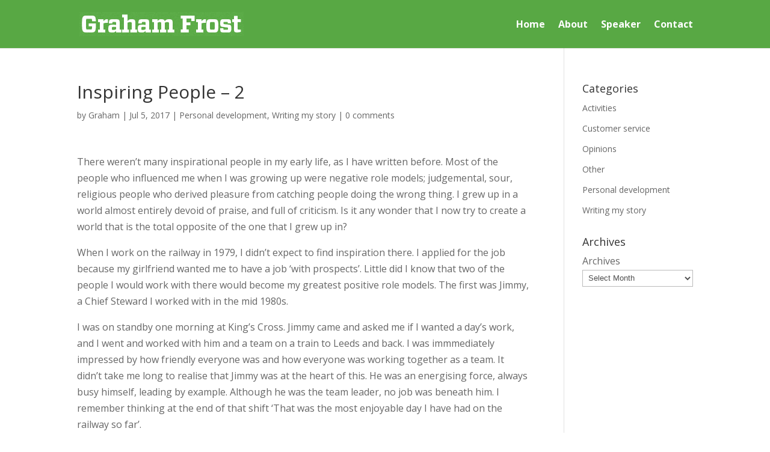

--- FILE ---
content_type: text/html; charset=UTF-8
request_url: http://www.grahamfrost.com/inspiring-people-2/
body_size: 26706
content:
<!DOCTYPE html> <!--[if IE 6]><html id="ie6" lang="en-GB"> <![endif]--> <!--[if IE 7]><html id="ie7" lang="en-GB"> <![endif]--> <!--[if IE 8]><html id="ie8" lang="en-GB"> <![endif]--> <!--[if !(IE 6) | !(IE 7) | !(IE 8)  ]><!--><html lang="en-GB"> <!--<![endif]--><head><link rel="stylesheet" href="//fonts.googleapis.com/css?family=Open+Sans:300italic,400italic,600italic,700italic,800italic,400,300,600,700,800&subset=latin,latin-ext" /><script src="http://www.grahamfrost.com/wp-content/cache/min/1/560094c50ffb171c4c1e74c899e03a1e.js" data-minify="1"></script> <meta charset="UTF-8" /><meta http-equiv="X-UA-Compatible" content="IE=edge"><link rel="pingback" href="http://www.grahamfrost.com/xmlrpc.php" /><!--[if lt IE 9]> <script src="http://www.grahamfrost.com/wp-content/themes/Divi/js/html5.js" type="text/javascript"></script> <![endif]--> <script type="text/javascript">document.documentElement.className = 'js';</script> <title>Inspiring People - 2 | Graham Frost</title><meta name="description" content="There weren&#039;t many inspirational people in my early life, as I have written before. Most of the people who influenced me when I was growing up were negativ"/><meta name="robots" content="noodp"/><link rel="canonical" href="http://www.grahamfrost.com/inspiring-people-2/" /><link rel='dns-prefetch' href='//fonts.googleapis.com' /><link rel='dns-prefetch' href='//s.w.org' /><link rel="alternate" type="application/rss+xml" title="Graham Frost &raquo; Feed" href="http://www.grahamfrost.com/feed/" /><link rel="alternate" type="application/rss+xml" title="Graham Frost &raquo; Comments Feed" href="http://www.grahamfrost.com/comments/feed/" /><link rel="alternate" type="application/rss+xml" title="Graham Frost &raquo; Inspiring People &#8211; 2 Comments Feed" href="http://www.grahamfrost.com/inspiring-people-2/feed/" /> <script type="text/javascript">window._wpemojiSettings = {"baseUrl":"https:\/\/s.w.org\/images\/core\/emoji\/12.0.0-1\/72x72\/","ext":".png","svgUrl":"https:\/\/s.w.org\/images\/core\/emoji\/12.0.0-1\/svg\/","svgExt":".svg","source":{"concatemoji":"http:\/\/www.grahamfrost.com\/wp-includes\/js\/wp-emoji-release.min.js"}};
			!function(e,a,t){var n,r,o,i=a.createElement("canvas"),p=i.getContext&&i.getContext("2d");function s(e,t){var a=String.fromCharCode;p.clearRect(0,0,i.width,i.height),p.fillText(a.apply(this,e),0,0);e=i.toDataURL();return p.clearRect(0,0,i.width,i.height),p.fillText(a.apply(this,t),0,0),e===i.toDataURL()}function c(e){var t=a.createElement("script");t.src=e,t.defer=t.type="text/javascript",a.getElementsByTagName("head")[0].appendChild(t)}for(o=Array("flag","emoji"),t.supports={everything:!0,everythingExceptFlag:!0},r=0;r<o.length;r++)t.supports[o[r]]=function(e){if(!p||!p.fillText)return!1;switch(p.textBaseline="top",p.font="600 32px Arial",e){case"flag":return s([55356,56826,55356,56819],[55356,56826,8203,55356,56819])?!1:!s([55356,57332,56128,56423,56128,56418,56128,56421,56128,56430,56128,56423,56128,56447],[55356,57332,8203,56128,56423,8203,56128,56418,8203,56128,56421,8203,56128,56430,8203,56128,56423,8203,56128,56447]);case"emoji":return!s([55357,56424,55356,57342,8205,55358,56605,8205,55357,56424,55356,57340],[55357,56424,55356,57342,8203,55358,56605,8203,55357,56424,55356,57340])}return!1}(o[r]),t.supports.everything=t.supports.everything&&t.supports[o[r]],"flag"!==o[r]&&(t.supports.everythingExceptFlag=t.supports.everythingExceptFlag&&t.supports[o[r]]);t.supports.everythingExceptFlag=t.supports.everythingExceptFlag&&!t.supports.flag,t.DOMReady=!1,t.readyCallback=function(){t.DOMReady=!0},t.supports.everything||(n=function(){t.readyCallback()},a.addEventListener?(a.addEventListener("DOMContentLoaded",n,!1),e.addEventListener("load",n,!1)):(e.attachEvent("onload",n),a.attachEvent("onreadystatechange",function(){"complete"===a.readyState&&t.readyCallback()})),(n=t.source||{}).concatemoji?c(n.concatemoji):n.wpemoji&&n.twemoji&&(c(n.twemoji),c(n.wpemoji)))}(window,document,window._wpemojiSettings);</script> <meta content="grahamfrost v.1.0" name="generator"/><style type="text/css">img.wp-smiley,
img.emoji {
	display: inline !important;
	border: none !important;
	box-shadow: none !important;
	height: 1em !important;
	width: 1em !important;
	margin: 0 .07em !important;
	vertical-align: -0.1em !important;
	background: none !important;
	padding: 0 !important;
}</style><link rel='stylesheet' id='wp-block-library-css'  href='http://www.grahamfrost.com/wp-includes/css/dist/block-library/style.min.css' type='text/css' media='all' /><link rel='stylesheet' id='divi-parent-style-css'  href='http://www.grahamfrost.com/wp-content/themes/Divi/style.css' type='text/css' media='all' /><link rel='stylesheet' id='divi-style-css'  href='http://www.grahamfrost.com/wp-content/themes/grahamfrost/style.css?ver=3.0.39' type='text/css' media='all' /><link rel='stylesheet' id='et-shortcodes-css-css'  href='http://www.grahamfrost.com/wp-content/themes/Divi/epanel/shortcodes/css/shortcodes.css?ver=3.0.39' type='text/css' media='all' /><link rel='stylesheet' id='et-shortcodes-responsive-css-css'  href='http://www.grahamfrost.com/wp-content/themes/Divi/epanel/shortcodes/css/shortcodes_responsive.css?ver=3.0.39' type='text/css' media='all' /><link rel='stylesheet' id='magnific-popup-css'  href='http://www.grahamfrost.com/wp-content/themes/Divi/includes/builder/styles/magnific_popup.css?ver=3.0.39' type='text/css' media='all' /><link rel='https://api.w.org/' href='http://www.grahamfrost.com/wp-json/' /><link rel="EditURI" type="application/rsd+xml" title="RSD" href="http://www.grahamfrost.com/xmlrpc.php?rsd" /><link rel="wlwmanifest" type="application/wlwmanifest+xml" href="http://www.grahamfrost.com/wp-includes/wlwmanifest.xml" /><meta name="generator" content="WordPress 5.2.21" /><link rel='shortlink' href='http://www.grahamfrost.com/?p=30633' /><link rel="alternate" type="application/json+oembed" href="http://www.grahamfrost.com/wp-json/oembed/1.0/embed?url=http%3A%2F%2Fwww.grahamfrost.com%2Finspiring-people-2%2F" /><link rel="alternate" type="text/xml+oembed" href="http://www.grahamfrost.com/wp-json/oembed/1.0/embed?url=http%3A%2F%2Fwww.grahamfrost.com%2Finspiring-people-2%2F&#038;format=xml" /><meta name="viewport" content="width=device-width, initial-scale=1.0, maximum-scale=1.0, user-scalable=0" /><style id="theme-customizer-css">@media only screen and ( min-width: 767px ) {
				body, .et_pb_column_1_2 .et_quote_content blockquote cite, .et_pb_column_1_2 .et_link_content a.et_link_main_url, .et_pb_column_1_3 .et_quote_content blockquote cite, .et_pb_column_3_8 .et_quote_content blockquote cite, .et_pb_column_1_4 .et_quote_content blockquote cite, .et_pb_blog_grid .et_quote_content blockquote cite, .et_pb_column_1_3 .et_link_content a.et_link_main_url, .et_pb_column_3_8 .et_link_content a.et_link_main_url, .et_pb_column_1_4 .et_link_content a.et_link_main_url, .et_pb_blog_grid .et_link_content a.et_link_main_url, body .et_pb_bg_layout_light .et_pb_post p,  body .et_pb_bg_layout_dark .et_pb_post p { font-size: 16px; }
				.et_pb_slide_content, .et_pb_best_value { font-size: 18px; }
			}
																	a { color: #58a844; }
							#main-header, #main-header .nav li ul, .et-search-form, #main-header .et_mobile_menu { background-color: #58a844; }
																			.et_header_style_centered .mobile_nav .select_page, .et_header_style_split .mobile_nav .select_page, .et_nav_text_color_light #top-menu > li > a, .et_nav_text_color_dark #top-menu > li > a, #top-menu a, .et_mobile_menu li a, .et_nav_text_color_light .et_mobile_menu li a, .et_nav_text_color_dark .et_mobile_menu li a, #et_search_icon:before, .et_search_form_container input, span.et_close_search_field:after, #et-top-navigation .et-cart-info { color: #ffffff; }
			.et_search_form_container input::-moz-placeholder { color: #ffffff; }
			.et_search_form_container input::-webkit-input-placeholder { color: #ffffff; }
			.et_search_form_container input:-ms-input-placeholder { color: #ffffff; }
											#top-menu li a { font-size: 16px; }
			body.et_vertical_nav .container.et_search_form_container .et-search-form input { font-size: 16px !important; }
		
					#top-menu li a, .et_search_form_container input {
									font-weight: bold; font-style: normal; text-transform: none; text-decoration: none; 											}

			.et_search_form_container input::-moz-placeholder {
									font-weight: bold; font-style: normal; text-transform: none; text-decoration: none; 											}
			.et_search_form_container input::-webkit-input-placeholder {
									font-weight: bold; font-style: normal; text-transform: none; text-decoration: none; 											}
			.et_search_form_container input:-ms-input-placeholder {
									font-weight: bold; font-style: normal; text-transform: none; text-decoration: none; 											}
		
					#top-menu li.current-menu-ancestor > a, #top-menu li.current-menu-item > a,
			.et_color_scheme_red #top-menu li.current-menu-ancestor > a, .et_color_scheme_red #top-menu li.current-menu-item > a,
			.et_color_scheme_pink #top-menu li.current-menu-ancestor > a, .et_color_scheme_pink #top-menu li.current-menu-item > a,
			.et_color_scheme_orange #top-menu li.current-menu-ancestor > a, .et_color_scheme_orange #top-menu li.current-menu-item > a,
			.et_color_scheme_green #top-menu li.current-menu-ancestor > a, .et_color_scheme_green #top-menu li.current-menu-item > a { color: rgba(0,0,0,0.63); }
							#main-footer { background-color: #81d742; }
														#footer-widgets .footer-widget li:before { top: 10.6px; }#et-footer-nav { background-color: rgba(221,51,51,0.05); }										
		
																														
		@media only screen and ( min-width: 981px ) {
																																																										.et-fixed-header #top-menu li a { font-size: 16px; }
										.et-fixed-header #top-menu a, .et-fixed-header #et_search_icon:before, .et-fixed-header #et_top_search .et-search-form input, .et-fixed-header .et_search_form_container input, .et-fixed-header .et_close_search_field:after, .et-fixed-header #et-top-navigation .et-cart-info { color: #ffffff !important; }
				.et-fixed-header .et_search_form_container input::-moz-placeholder { color: #ffffff !important; }
				.et-fixed-header .et_search_form_container input::-webkit-input-placeholder { color: #ffffff !important; }
				.et-fixed-header .et_search_form_container input:-ms-input-placeholder { color: #ffffff !important; }
										.et-fixed-header #top-menu li.current-menu-ancestor > a,
				.et-fixed-header #top-menu li.current-menu-item > a { color: rgba(0,0,0,0.63) !important; }
						
					}
					@media only screen and ( min-width: 1350px) {
				.et_pb_row { padding: 27px 0; }
				.et_pb_section { padding: 54px 0; }
				.single.et_pb_pagebuilder_layout.et_full_width_page .et_post_meta_wrapper { padding-top: 81px; }
				.et_pb_section.et_pb_section_first { padding-top: inherit; }
				.et_pb_fullwidth_section { padding: 0; }
			}
		
		@media only screen and ( max-width: 980px ) {
																				}
		@media only screen and ( max-width: 767px ) {
														}</style><style id="module-customizer-css"></style> <script data-no-minify="1" data-cfasync="false">(function(w,d){function a(){var b=d.createElement("script");b.async=!0;b.src="http://www.grahamfrost.com/wp-content/plugins/wp-rocket/inc/front/js/lazyload.1.0.5.min.js";var a=d.getElementsByTagName("script")[0];a.parentNode.insertBefore(b,a)}w.attachEvent?w.attachEvent("onload",a):w.addEventListener("load",a,!1)})(window,document);</script></head><body class="post-template-default single single-post postid-30633 single-format-standard et_pb_button_helper_class et_fixed_nav et_show_nav et_cover_background et_pb_gutter osx et_pb_gutters3 et_primary_nav_dropdown_animation_fade et_secondary_nav_dropdown_animation_fade et_pb_footer_columns_1_4__3_4 et_header_style_left et_right_sidebar et_divi_theme chrome"><div id="page-container"> <header id="main-header" data-height-onload="66"><div class="container clearfix et_menu_container"><div class="logo_container"> <span class="logo_helper"></span> <a href="http://www.grahamfrost.com/"> <img src="http://www.grahamfrost.com/wp-content/uploads/2017/03/graham-frost-logo.gif" alt="Graham Frost" id="logo" data-height-percentage="54" /> </a></div><div id="et-top-navigation" data-height="66" data-fixed-height="40"> <nav id="top-menu-nav"><ul id="top-menu" class="nav"><li id="menu-item-30416" class="menu-item menu-item-type-post_type menu-item-object-page menu-item-home menu-item-30416"><a href="http://www.grahamfrost.com/">Home</a></li><li id="menu-item-37" class="menu-item menu-item-type-post_type menu-item-object-page menu-item-37"><a href="http://www.grahamfrost.com/about/">About</a></li><li id="menu-item-41" class="menu-item menu-item-type-post_type menu-item-object-page menu-item-41"><a href="http://www.grahamfrost.com/speaker/">Speaker</a></li><li id="menu-item-30459" class="menu-item menu-item-type-post_type menu-item-object-page menu-item-30459"><a href="http://www.grahamfrost.com/contact/">Contact</a></li></ul> </nav><div id="et_mobile_nav_menu"><div class="mobile_nav closed"> <span class="select_page">Select Page</span> <span class="mobile_menu_bar mobile_menu_bar_toggle"></span></div></div></div></div><div class="et_search_outer"><div class="container et_search_form_container"><form role="search" method="get" class="et-search-form" action="http://www.grahamfrost.com/"> <input type="search" class="et-search-field" placeholder="Search &hellip;" value="" name="s" title="Search for:" /></form> <span class="et_close_search_field"></span></div></div> </header><div id="et-main-area"><div id="main-content"><div class="container"><div id="content-area" class="clearfix"><div id="left-area"> <article id="post-30633" class="et_pb_post post-30633 post type-post status-publish format-standard hentry category-personal-development category-writing-my-story"><div class="et_post_meta_wrapper"><h1 class="entry-title">Inspiring People &#8211; 2</h1><p class="post-meta"> by <a href="http://www.grahamfrost.com/author/graham/" title="Posts by Graham" rel="author">Graham</a> | Jul 5, 2017 | <a href="http://www.grahamfrost.com/category/personal-development/" rel="category tag">Personal development</a>, <a href="http://www.grahamfrost.com/category/writing-my-story/" rel="category tag">Writing my story</a> | <span class="comments-number"><a href="http://www.grahamfrost.com/inspiring-people-2/#respond">0 comments</a></span></p></div><div class="entry-content"><p>There weren&#8217;t many inspirational people in my early life, as I have written before. Most of the people who influenced me when I was growing up were negative role models; judgemental, sour, religious people who derived pleasure from catching people doing the wrong thing. I grew up in a world almost entirely devoid of praise, and full of criticism. Is it any wonder that I now try to create a world that is the total opposite of the one that I grew up in?</p><p>When I work on the railway in 1979, I didn&#8217;t expect to find inspiration there. I applied for the job because my girlfriend wanted me to have a job &#8216;with prospects&#8217;. Little did I know that two of the people I would work with there would become my greatest positive role models. The first was Jimmy, a Chief Steward I worked with in the mid 1980s.</p><p>I was on standby one morning at King&#8217;s Cross. Jimmy came and asked me if I wanted a day&#8217;s work, and I went and worked with him and a team on a train to Leeds and back. I was immmediately impressed by how friendly everyone was and how everyone was working together as a team. It didn&#8217;t take me long to realise that Jimmy was at the heart of this. He was an energising force, always busy himself, leading by example. Although he was the team leader, no job was beneath him. I remember thinking at the end of that shift &#8216;That was the most enjoyable day I have had on the railway so far&#8217;.</p><p>A few days later Jimmy asked me if I would like to go and work on his team full time. I accepted immediately, and spent a very enjoyable year or so working on Jimmy&#8217;s team. It really was a pleasure to go to work. he always had a smile on his face, was professional (quite unusual on British Rail in those days) and fair. On the one occasion that I disappointed him and he had to speak to me about a misdemeanour, it was all over in five minutes, and we went for a pint after work as we usually did. My transgression was never mentioned again.</p><p>Jimmy trusted me to do my job, respected my opinion and helped me to grow and develop by suggesting that I cover his annual leave. That put me on the path to being a Chief Steward myself by the late 1980s.</p><p>Needless to say, when I was promoted, I used all the skills I had learned from Jimmy and managed to run a successful and happy team myself. Who are your positive role models and what did you learn from them?</p></div><div class="et_post_meta_wrapper"><section id="comment-wrap"><div id="comment-section" class="nocomments"></div><div id="respond" class="comment-respond"><h3 id="reply-title" class="comment-reply-title"><span>Submit a Comment</span> <small><a rel="nofollow" id="cancel-comment-reply-link" href="/inspiring-people-2/#respond" style="display:none;">Cancel reply</a></small></h3><form action="http://www.grahamfrost.com/wp-comments-post.php" method="post" id="commentform" class="comment-form"><p class="comment-notes"><span id="email-notes">Your email address will not be published.</span> Required fields are marked <span class="required">*</span></p><p class="comment-form-comment"><label for="comment">Comment</label><textarea id="comment" name="comment" cols="45" rows="8" maxlength="65525" required="required"></textarea></p><p class="comment-form-author"><label for="author">Name <span class="required">*</span></label> <input id="author" name="author" type="text" value="" size="30" maxlength="245" required='required' /></p><p class="comment-form-email"><label for="email">Email <span class="required">*</span></label> <input id="email" name="email" type="text" value="" size="30" maxlength="100" aria-describedby="email-notes" required='required' /></p><p class="comment-form-url"><label for="url">Website</label> <input id="url" name="url" type="text" value="" size="30" maxlength="200" /></p><p class="comment-form-cookies-consent"><input id="wp-comment-cookies-consent" name="wp-comment-cookies-consent" type="checkbox" value="yes" /><label for="wp-comment-cookies-consent">Save my name, email, and website in this browser for the next time I comment.</label></p><p class="form-submit"><input name="submit" type="submit" id="submit" class="submit et_pb_button" value="Submit Comment" /> <input type='hidden' name='comment_post_ID' value='30633' id='comment_post_ID' /> <input type='hidden' name='comment_parent' id='comment_parent' value='0' /></p><p style="display: none;"><input type="hidden" id="akismet_comment_nonce" name="akismet_comment_nonce" value="b4c2a8b8f6" /></p><p style="display: none;"><input type="hidden" id="ak_js" name="ak_js" value="111"/></p></form></div> </section></div> </article></div><div id="sidebar"><div id="categories-3" class="et_pb_widget widget_categories"><h4 class="widgettitle">Categories</h4><ul><li class="cat-item cat-item-8"><a href="http://www.grahamfrost.com/category/activities/">Activities</a></li><li class="cat-item cat-item-5"><a href="http://www.grahamfrost.com/category/customer-service/">Customer service</a></li><li class="cat-item cat-item-9"><a href="http://www.grahamfrost.com/category/opinions/">Opinions</a></li><li class="cat-item cat-item-1"><a href="http://www.grahamfrost.com/category/other/">Other</a></li><li class="cat-item cat-item-6"><a href="http://www.grahamfrost.com/category/personal-development/">Personal development</a></li><li class="cat-item cat-item-7"><a href="http://www.grahamfrost.com/category/writing-my-story/">Writing my story</a></li></ul></div><div id="archives-3" class="et_pb_widget widget_archive"><h4 class="widgettitle">Archives</h4> <label class="screen-reader-text" for="archives-dropdown-3">Archives</label> <select id="archives-dropdown-3" name="archive-dropdown"><option value="">Select Month</option><option value='http://www.grahamfrost.com/2017/09/'> September 2017</option><option value='http://www.grahamfrost.com/2017/07/'> July 2017</option><option value='http://www.grahamfrost.com/2017/06/'> June 2017</option><option value='http://www.grahamfrost.com/2017/05/'> May 2017</option><option value='http://www.grahamfrost.com/2017/04/'> April 2017</option><option value='http://www.grahamfrost.com/2014/10/'> October 2014</option><option value='http://www.grahamfrost.com/2014/02/'> February 2014</option><option value='http://www.grahamfrost.com/2013/11/'> November 2013</option><option value='http://www.grahamfrost.com/2013/10/'> October 2013</option><option value='http://www.grahamfrost.com/2013/09/'> September 2013</option><option value='http://www.grahamfrost.com/2013/08/'> August 2013</option><option value='http://www.grahamfrost.com/2013/07/'> July 2013</option><option value='http://www.grahamfrost.com/2013/06/'> June 2013</option><option value='http://www.grahamfrost.com/2013/05/'> May 2013</option><option value='http://www.grahamfrost.com/2013/04/'> April 2013</option><option value='http://www.grahamfrost.com/2013/03/'> March 2013</option><option value='http://www.grahamfrost.com/2013/02/'> February 2013</option><option value='http://www.grahamfrost.com/2013/01/'> January 2013</option><option value='http://www.grahamfrost.com/2012/12/'> December 2012</option><option value='http://www.grahamfrost.com/2012/11/'> November 2012</option><option value='http://www.grahamfrost.com/2012/10/'> October 2012</option><option value='http://www.grahamfrost.com/2012/09/'> September 2012</option><option value='http://www.grahamfrost.com/2012/08/'> August 2012</option><option value='http://www.grahamfrost.com/2012/07/'> July 2012</option><option value='http://www.grahamfrost.com/2012/06/'> June 2012</option><option value='http://www.grahamfrost.com/2012/05/'> May 2012</option><option value='http://www.grahamfrost.com/2012/04/'> April 2012</option><option value='http://www.grahamfrost.com/2012/03/'> March 2012</option><option value='http://www.grahamfrost.com/2012/02/'> February 2012</option><option value='http://www.grahamfrost.com/2012/01/'> January 2012</option><option value='http://www.grahamfrost.com/2011/12/'> December 2011</option><option value='http://www.grahamfrost.com/2011/11/'> November 2011</option><option value='http://www.grahamfrost.com/2011/10/'> October 2011</option><option value='http://www.grahamfrost.com/2011/09/'> September 2011</option><option value='http://www.grahamfrost.com/2011/08/'> August 2011</option><option value='http://www.grahamfrost.com/2011/07/'> July 2011</option><option value='http://www.grahamfrost.com/2011/06/'> June 2011</option><option value='http://www.grahamfrost.com/2011/05/'> May 2011</option><option value='http://www.grahamfrost.com/2011/04/'> April 2011</option><option value='http://www.grahamfrost.com/2011/03/'> March 2011</option><option value='http://www.grahamfrost.com/2011/02/'> February 2011</option><option value='http://www.grahamfrost.com/2011/01/'> January 2011</option><option value='http://www.grahamfrost.com/2010/12/'> December 2010</option></select> <script type='text/javascript'>/*  */
(function() {
	var dropdown = document.getElementById( "archives-dropdown-3" );
	function onSelectChange() {
		if ( dropdown.options[ dropdown.selectedIndex ].value !== '' ) {
			document.location.href = this.options[ this.selectedIndex ].value;
		}
	}
	dropdown.onchange = onSelectChange;
})();
/*  */</script> </div></div></div></div></div><footer id="main-footer"><div id="footer-bottom"><div class="container clearfix"><p id="footer-info">Copyright &copy; 2017 - 2026 <a href="http://www.grahamfrost.com" target="_blank">Graham Frost</a> | Powered by <a href="http://www.hammur.co.uk" target="_blank">Hammur Website Design (Glasgow UK)</a></p></div></div> </footer></div></div> <style type="text/css" id="et-builder-page-custom-style">.et_pb_bg_layout_dark { color: #ffffff !important; } .page.et_pb_pagebuilder_layout #main-content { background-color: rgba(255,255,255,0); } .et_pb_section { background-color: #ffffff; }</style> <script type='text/javascript'>/*  */
var et_pb_custom = {"ajaxurl":"http:\/\/www.grahamfrost.com\/wp-admin\/admin-ajax.php","images_uri":"http:\/\/www.grahamfrost.com\/wp-content\/themes\/Divi\/images","builder_images_uri":"http:\/\/www.grahamfrost.com\/wp-content\/themes\/Divi\/includes\/builder\/images","et_frontend_nonce":"03c603553e","subscription_failed":"Please, check the fields below to make sure you entered the correct information.","et_ab_log_nonce":"26d64640fe","fill_message":"Please, fill in the following fields:","contact_error_message":"Please, fix the following errors:","invalid":"Invalid email","captcha":"Captcha","prev":"Prev","previous":"Previous","next":"Next","wrong_captcha":"You entered the wrong number in captcha.","is_builder_plugin_used":"","ignore_waypoints":"no","is_divi_theme_used":"1","widget_search_selector":".widget_search","is_ab_testing_active":"","page_id":"30633","unique_test_id":"","ab_bounce_rate":"5","is_cache_plugin_active":"yes","is_shortcode_tracking":""};
/*  */</script> <style type="text/css" media="screen">#footer-widgets {padding-top:80px;}
 .footer-widget {margin-bottom:50px!important;}
 #main-footer { background-color:#2e2e2e!important;}
 .footer-widget .title {font-size:18px;}
 #footer-bottom { background-color:#1f1f1f;}
 #footer-bottom {padding:15px 0 5px;}
 #footer-info, #footer-info a {color:#666666;}
 #footer-info, #footer-info a {font-size:14px;}
 #footer-bottom ul.et-social-icons li a {font-size:24px;}
 #footer-bottom ul.et-social-icons li {margin-left:18px;}
 #sidebar h4.widgettitle {font-size:18px;}
 #sidebar li, #sidebar li a {font-size:14px;}</style> <script src="http://www.grahamfrost.com/wp-content/cache/min/1/16615e45a0d60b887799ee389f4efb4c.js" data-minify="1"></script><script src="http://www.grahamfrost.com/wp-content/cache/min/1/6e803142745f6993ad452e78fa8bdefc.js" data-minify="1"></script><script src="http://www.grahamfrost.com/wp-content/cache/min/1/ad88434b8f0b5d277fdd59abe7c35fc0.js" data-minify="1"></script><script src="http://www.grahamfrost.com/wp-content/cache/min/1/3e3280e561269dac7bce7d71d944e7ec.js" data-minify="1"></script></body></html>
<!-- This website is like a Rocket, isn't it ? Performance optimized by WP Rocket. Learn more: http://wp-rocket.me -->

--- FILE ---
content_type: application/javascript
request_url: http://www.grahamfrost.com/wp-content/cache/min/1/16615e45a0d60b887799ee389f4efb4c.js
body_size: 8533
content:
(function($){window.et_pb_smooth_scroll=function($target,$top_section,speed,easing){var $window_width=$(window).width();if($('body').hasClass('et_fixed_nav')&&$window_width>980){$menu_offset=$('#top-header').outerHeight()+$('#main-header').outerHeight()-1;}else{$menu_offset=-1;}
if($('#wpadminbar').length&&$window_width>600){$menu_offset+=$('#wpadminbar').outerHeight();}
if($top_section){$scroll_position=0;}else{$scroll_position=$target.offset().top-$menu_offset;}
if(typeof easing==='undefined'){easing='swing';}
$('html, body').animate({scrollTop:$scroll_position},speed,easing);}
window.et_fix_video_wmode=function(video_wrapper){$(video_wrapper).each(function(){if($(this).find('iframe').length){var $this_el=$(this).find('iframe'),src_attr=$this_el.attr('src'),wmode_character=src_attr.indexOf('?')==-1?'?':'&amp;',this_src=src_attr+wmode_character+'wmode=opaque';$this_el.attr('src',this_src);}});}
window.et_pb_form_placeholders_init=function($form){$form.find('input:text, input[type="email"], input[type="url"], textarea').each(function(index,domEle){var $et_current_input=jQuery(domEle),$et_comment_label=$et_current_input.siblings('label'),et_comment_label_value=$et_current_input.siblings('label').text();if($et_comment_label.length){$et_comment_label.hide();if($et_current_input.siblings('span.required')){et_comment_label_value+=$et_current_input.siblings('span.required').text();$et_current_input.siblings('span.required').hide();}
$et_current_input.val(et_comment_label_value);}}).bind('focus',function(){var et_label_text=jQuery(this).siblings('label').text();if(jQuery(this).siblings('span.required').length)et_label_text+=jQuery(this).siblings('span.required').text();if(jQuery(this).val()===et_label_text)jQuery(this).val("");}).bind('blur',function(){var et_label_text=jQuery(this).siblings('label').text();if(jQuery(this).siblings('span.required').length)et_label_text+=jQuery(this).siblings('span.required').text();if(jQuery(this).val()==="")jQuery(this).val(et_label_text);});}
window.et_duplicate_menu=function(menu,append_to,menu_id,menu_class,menu_click_event){append_to.each(function(){var $this_menu=$(this),$cloned_nav;if(''!==menu){menu.clone().attr('id',menu_id).removeClass().attr('class',menu_class).appendTo($this_menu);}
$cloned_nav=$this_menu.find('> ul');$cloned_nav.find('.menu_slide').remove();$cloned_nav.find('li:first').addClass('et_first_mobile_item');$cloned_nav.find('a').on('click',function(){$(this).parents('.et_mobile_menu').siblings('.mobile_menu_bar').trigger('click');});if('no_click_event'!==menu_click_event){$this_menu.on('click','.mobile_menu_bar',function(){if($this_menu.hasClass('closed')){$this_menu.removeClass('closed').addClass('opened');$cloned_nav.stop().slideDown(500);}else{$this_menu.removeClass('opened').addClass('closed');$cloned_nav.stop().slideUp(500);}
return false;});}});$('#mobile_menu .centered-inline-logo-wrap').remove();}
window.et_pb_remove_placeholder_text=function($form){$form.find('input:text, textarea').each(function(index,domEle){var $et_current_input=jQuery(domEle),$et_label=$et_current_input.siblings('label'),et_label_value=$et_current_input.siblings('label').text();if($et_label.length&&$et_label.is(':hidden')){if($et_label.text()==$et_current_input.val())
$et_current_input.val('');}});}
window.et_fix_fullscreen_section=function(){var $et_window=$(window);$('section.et_pb_fullscreen').each(function(){var $this_section=$(this);$.proxy(et_calc_fullscreen_section,$this_section)();$et_window.on('resize',$.proxy(et_calc_fullscreen_section,$this_section));});}
window.et_bar_counters_init=function($bar_item){if(!$bar_item.length){return;}
var $bar_container=$bar_item.closest('.et_pb_counter_container'),bar_item_width=$bar_item.attr('data-width'),bar_item_padding=Math.ceil(parseFloat($bar_item.css('paddingLeft')))+Math.ceil(parseFloat($bar_item.css('paddingRight'))),$bar_item_text=$bar_item.children('.et_pb_counter_amount_number'),calculated_width=($bar_container.width()-$bar_item_text.innerWidth())/100*parseFloat(bar_item_width),bar_item_text_width=calculated_width+$bar_item_text.innerWidth();$bar_item.css({'width':bar_item_text_width});}
window.et_fix_pricing_currency_position=function($pricing_table){var $all_pricing_tables=typeof $pricing_table!=='undefined'?$pricing_table:$('.et_pb_pricing_table');if(!$all_pricing_tables.length){return;}
$all_pricing_tables.each(function(){var $this_table=$(this),$price_container=$this_table.find('.et_pb_et_price'),$currency=$price_container.length?$price_container.find('.et_pb_dollar_sign'):false,$price=$price_container.length?$price_container.find('.et_pb_sum'):false;if(!$currency||!$price){return;}
$currency.css({'marginLeft':-$currency.width()+'px'});});}
window.et_pb_set_responsive_grid=function($grid_items,$single_item_selector){setTimeout(function(){var container_width=$grid_items.innerWidth(),item_width=$grid_items.find($single_item_selector).outerWidth(true),last_item_margin=item_width-$grid_items.find($single_item_selector).outerWidth(),columns_count=Math.round((container_width+last_item_margin)/item_width),counter=1,first_in_row=1;$grid_items.find($single_item_selector).removeClass('last_in_row first_in_row');$grid_items.find($single_item_selector).each(function(){var $this_el=$(this);if(!$this_el.hasClass('inactive')){if(first_in_row===counter){$this_el.addClass('first_in_row');}
if(0===counter%columns_count){$this_el.addClass('last_in_row');first_in_row=counter+1;}
counter++;}});},1);};window.et_pb_set_tabs_height=function($tabs_module){if(typeof $tabs_module==='undefined'){$tabs_module=$('.et_pb_tabs');}
if(!$tabs_module.length){return;}
$tabs_module.each(function(){var $tab_controls=$(this).find('.et_pb_tabs_controls');var $all_tabs=$tab_controls.find('li');var max_height=0;var small_columns='.et_pb_column_1_3, .et_pb_column_1_4, .et_pb_column_3_8';var in_small_column=$(this).parents(small_columns).length>0;var on_small_screen=parseFloat($(window).width())<768;var vertically_stacked=in_small_column||on_small_screen;if(vertically_stacked){$(this).addClass('et_pb_tabs_vertically_stacked');}
if($all_tabs.length){$tab_controls.removeAttr('style');$all_tabs.each(function(){var tab_height=$(this).outerHeight();if(vertically_stacked){return;}
if(tab_height>max_height){max_height=tab_height;}});}
if(0!==max_height){$tab_controls.css('min-height',max_height);}});}})(jQuery);;window.addComment=function(u){var p,v,f,y=u.document,I={commentReplyClass:"comment-reply-link",cancelReplyId:"cancel-comment-reply-link",commentFormId:"commentform",temporaryFormId:"wp-temp-form-div",parentIdFieldId:"comment_parent",postIdFieldId:"comment_post_ID"},e=u.MutationObserver||u.WebKitMutationObserver||u.MozMutationObserver,o="querySelector"in y&&"addEventListener"in u,n=!!y.documentElement.dataset;function t(){r(),e&&new e(d).observe(y.body,{childList:!0,subTree:!0})}function r(e){if(o&&(p=h(I.cancelReplyId),v=h(I.commentFormId),p)){p.addEventListener("touchstart",i),p.addEventListener("click",i);for(var t,n=function(e){var t=I.commentReplyClass;e&&e.childNodes||(e=y);t=y.getElementsByClassName?e.getElementsByClassName(t):e.querySelectorAll("."+t);return t}(e),r=0,d=n.length;r<d;r++)(t=n[r]).addEventListener("touchstart",a),t.addEventListener("click",a)}}function i(e){var t=h(I.temporaryFormId);t&&f&&(h(I.parentIdFieldId).value="0",t.parentNode.replaceChild(f,t),this.style.display="none",e.preventDefault())}function a(e){var t=this,n=l(t,"belowelement"),r=l(t,"commentid"),d=l(t,"respondelement"),t=l(t,"postid");n&&r&&d&&t&&!1===u.addComment.moveForm(n,r,d,t)&&e.preventDefault()}function d(e){for(var t=e.length;t--;)if(e[t].addedNodes.length)return void r()}function l(e,t){return n?e.dataset[t]:e.getAttribute("data-"+t)}function h(e){return y.getElementById(e)}return o&&"loading"!==y.readyState?t():o&&u.addEventListener("DOMContentLoaded",t,!1),{init:r,moveForm:function(e,t,n,r){var d=h(e);f=h(n);var o,i,a,l,m=h(I.parentIdFieldId),s=h(I.postIdFieldId);if(d&&f&&m){l=f,e=I.temporaryFormId,(n=h(e))||((n=y.createElement("div")).id=e,n.style.display="none",l.parentNode.insertBefore(n,l)),r&&s&&(s.value=r),m.value=t,p.style.display="",d.parentNode.insertBefore(f,d.nextSibling),p.onclick=function(){return!1};try{for(var c=0;c<v.elements.length;c++)if(o=v.elements[c],i=!1,"getComputedStyle"in u?a=u.getComputedStyle(o):y.documentElement.currentStyle&&(a=o.currentStyle),(o.offsetWidth<=0&&o.offsetHeight<=0||"hidden"===a.visibility)&&(i=!0),"hidden"!==o.type&&!o.disabled&&!i){o.focus();break}}catch(e){}return!1}}}}(window);